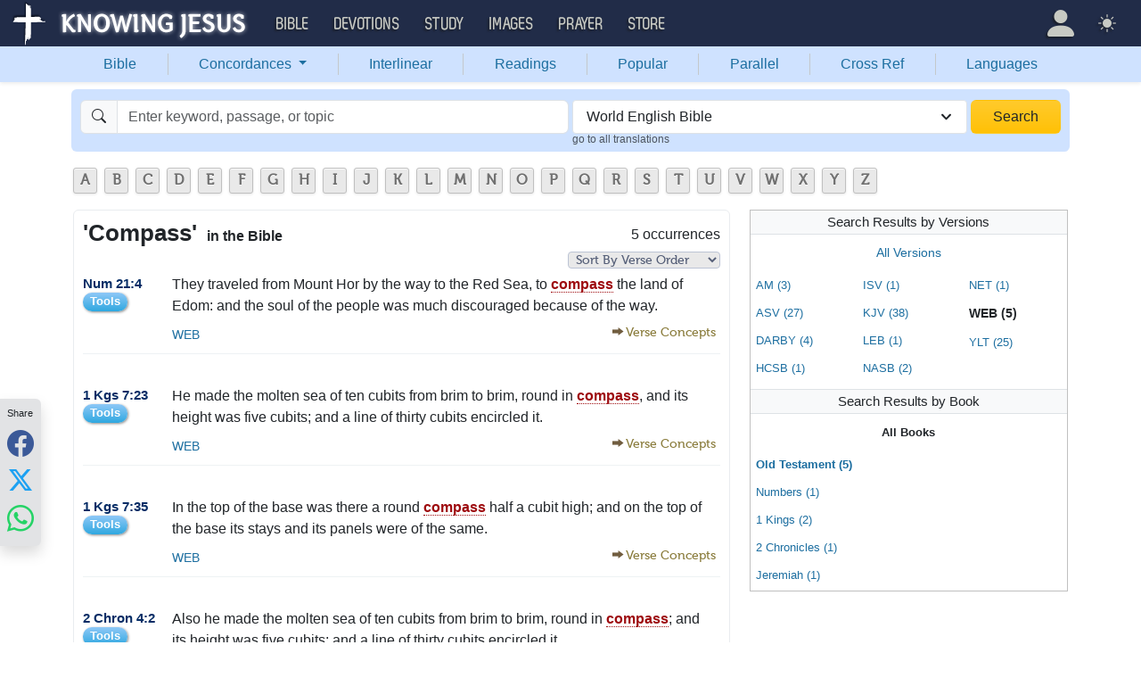

--- FILE ---
content_type: text/plain; charset=utf-8
request_url: https://ads.adthrive.com/http-api/cv2
body_size: 4799
content:
{"om":["00xbjwwl","0g8i9uvz","0kl5wonw","1","1011_302_56233468","1028_8728253","1028_8744530","10339421-5836009-0","10339426-5836008-0","10812524","10ua7afe","110_583652883178231326","11142692","11509227","1185:1610326628","1185:1610326728","11896988","12010080","12010084","12010088","12171164","12181250","12182414","12184310","124844_24","124848_8","12gfb8kp","12n8yp46","1610326628","17_23391194","1blhmack","1dynz4oo","1n2kadpg","1szmtd70","202430_200_EAAYACogfp82etiOdza92P7KkqCzDPazG1s0NmTQfyLljZ.q7ScyBDr2wK8_","202430_200_EAAYACogrPcXlVDpv4mCpFHbtASH4.EGy-m7zq791oD26KFcrCUyBCeqWqs_","202430_200_EAAYACogtYltKBzKKHu7tAsMK.YhnNUUanUuxFU5V4rbhwKBIsMyBLNoHQo_","206_492075","2132:42375991","2132:45999650","2149:11769254","21t38mbo","2249:614129791","2249:650628523","2249:655776682","2249:665741101","2249:691914577","2249:691925891","2307:0e6nmwim","2307:0gpaphas","2307:0y0basn0","2307:2gev4xcy","2307:4etfwvf1","2307:4ticzzkv","2307:4yevyu88","2307:5j2wfnhs","2307:5w6070hh","2307:63barbg1","2307:66r1jy9h","2307:6hhnr3ka","2307:72szjlj3","2307:88rv7n3t","2307:9nex8xyd","2307:bd5xg6f6","2307:bpecuyjx","2307:f3tdw9f3","2307:hcazk16e","2307:hfqgqvcv","2307:ibyuigy2","2307:jzqxffb2","2307:leb6igu0","2307:lg4oqn47","2307:nmuzeaa7","2307:npkuvcja","2307:nwbpobii","2307:o3v1i5bp","2307:o8icj9qr","2307:p1ps5yy7","2307:pth04qht","2307:q0inp94q","2307:qlhur51f","2307:r0u09phz","2307:rxj4b6nw","2307:s2ahu2ae","2307:s887ofe1","2307:sdeo60cf","2307:zjn6yvkc","2409_15064_70_85690530","2409_25495_176_CR52153848","2409_25495_176_CR52248589","2409_25495_176_CR52248591","2409_25495_176_CR52248592","25048614","25_8b5u826e","25_hgrz3ggo","25_op9gtamy","25_oz31jrd0","25_ti0s3bz3","25_utberk8n","25_v8cczmzc","25_yi6qlg3p","25_ztlksnbe","262594","2662_200562_8166422","2662_200562_8166427","2662_200562_8172741","2662_200562_8182931","2676:85402277","2676:85402282","2676:85402287","2676:85402401","2676:85402407","2676:85690521","2676:85690531","2676:85690708","2676:85987427","2676:86082795","2676:86082998","2676:86083008","2676:86083012","2676:86434328","2676:86434676","2676:86690080","2676:86698023","2676:86698029","2676:86698030","2676:86698169","2676:86739504","2715_9888_262594","29414696","29414711","2974:8166422","2974:8168537","2974:8172741","2gev4xcy","2hdl0sv1","2n4mwyxj","31809564","33145609","33604871","33605623","33627470","33637455","33865078","34552895","35715073","3636:5567608","3646_185414_T26335189","3646_185414_T26469746","3646_185414_T26469802","3658_104709_2gukmcyp","3658_104709_c9os9ajg","3658_142885_T26447527","3658_15078_cuudl2xr","3658_15084_3jot8g9b","3658_15211_88rv7n3t","3658_15211_pqmap2ix","3658_203382_f3tdw9f3","3658_203382_o8icj9qr","3658_204350_hu52wf5i","3658_22070_9k2l3hhd","3658_22070_cxntlnlg","3658_22079_pth04qht","3658_24589_o3v1i5bp","3658_249690_icak5p45","3658_90931_T23254793","381513943572","3822:24417995","384101699","39303318","39350186","393636699","3LMBEkP-wis","3eygb4a4","3jot8g9b","3l1m1jex","3u0a87fh","42231871","42604842","43827398","451ofy3j","45779306","458901553568","4749xx5e","47633464","47668709","47869802","481703827","485027845327","48514645","49039749","492075","49869013","4etfwvf1","4t298iczzkv","4ticzzkv","4ue5n6w15erfp","4yevyu88","50479792","51372410","516119490","52136743","52321815","53v6aquw","549410","5510:3jot8g9b","5510:u4atmpu4","55221385","5563_66529_OADD2.1181975121425945_1FCLYT99IQ7X893","5563_66529_OADD2.7353135342683_1C1R07GOEMYX1FANED","557_409_216592","557_409_216594","557_409_216598","557_409_220139","557_409_220159","557_409_220338","557_409_220364","557_409_228089","558_93_ht1bny9v","558_93_oz31jrd0","558_93_pth04qht","559971439","559971447","559992","56071098","56091724","5670:8166422","5670:8172728","576777115309199355","583652883178231326","5989_91771_705983946","5j2wfnhs","5w6070hh","609577512","60f5a06w","61444664","618576351","618876699","619089559","61916211","61916223","61916229","61932920","61932925","61932957","620646535425","620646535428","62187798","6226527055","6226543495","6226543513","6226563631","6226563651","6226563661","627506494","628086965","628153053","628222860","628223277","628359076","628360579","628360582","628444349","628444433","628444439","628456310","628456379","628456391","628622163","628622169","628622172","628622241","628622244","628622247","628683371","628687043","628687157","628687460","628687463","628803013","628841673","629007394","629009180","629167998","629168001","629168010","629168565","629171196","629171202","62971378","630928655","63093165","63111981","63166899","635495129","6365_61796_742174851279","6365_61796_767836872462","6365_61796_784844652399","6365_61796_784844653116","651637461","654291289","6547_67916_5gWrcXZ3T9TjHZc7OT0N","6547_67916_DUcoDLBbajOL3kvhpZDa","6547_67916_R5cNVjAJpSeypcfL5iXH","6547_67916_eJvIJrZupuEOOtY8zSdU","6547_67916_r0534WOb32lwCFL5Pfbj","6547_67916_y90sBL2kvpUMat0PZbQv","659216891404","659713728691","66298r1jy9h","680_99480_621536714","680_99480_700109391","690_99485_1610326728","697189874","697190050","697525780","697864045","6e298vxkt2s","6ejtrnf9","6evxkt2s","6hhnr3ka","6mrds7pc","6tj9m7jw","6yrpj94l","700117707","702397981","702423494","705115332","705115442","705115523","705127202","706879879","707124423","708968732","709258002","709530934","7255_121665_6sense-225184","74243_74_18482789","74243_74_18482790","74243_74_18482791","74243_74_18482792","74wv3qdx","78827844","78827881","789730295173","794351835561","7969_149355_45968295","7969_149355_45999650","7eooener","7fc6xgyo","7ha9rkyq","7imiw6gw","7vi0ajrz","8152859","8152879","8154364","8160967","8168539","8193073","8193076","8193078","8193095","85690530","85690699","85943315","85943319","86088017","86434096","86434107","86509229","88rv7n3t","89k0n9nu","8b5u826e","8h0jrkwl","8o298rkh93v","8orkh93v","9057/0328842c8f1d017570ede5c97267f40d","9057/0da634e56b4dee1eb149a27fcef83898","9057/211d1f0fa71d1a58cabee51f2180e38f","9057/37a3ff30354283181bfb9fb2ec2f8f75","9057/b232bee09e318349723e6bde72381ba0","96ykypt4","97_8193073","97_8193078","9925w9vu","9d5f8vic","9e2981x2zdt","9knzo80e","9n8lamyh","9nex8xyd","9rqgwgyb","E4WSOMeLzPI","Fi4k6hGhFV8","NplsJAxRH1w","RAKT2039000H","a0298637yz2","af9kspoi","axw5pt53","b57avtlx","b5idbd4d","bd2985xg6f6","bd5xg6f6","bmp4lbzm","bodem0nk","bpecuyjx","bsgbu9lt","c0mw623r","c1hsjx06","c75hp4ji","cd29840m5wq","cd40m5wq","cr-1oplzoysu9vd","cr-1oplzoysubwe","cr-5yo9wra6u9vd","cr-8itw2d8r87rgv2","cr-Bitc7n_p9iw__vat__49i_k_6v6_h_jce2vj5h_KnXNU4yjl","cr-aav22g0wubwj","cr-aawz2m4vubwj","cr-aawz3f2tubwj","cr-aawz3f4wubwj","cr-aawz3i5pubwj","cr-erbryyfpuatj","cr-g7wv3h0qvft","cr-gbymdssouatj","cr-ghun4f53uatj","cr-jb767q32uatj","cr-r5fqbsarubwe","cr-u8cu3kinuatj","cu298udl2xr","cuudl2xr","czt3qxxp","d06ridxr","ddr52z0n","dvwpivfe","e2c76his","e38qsvko","e3e4e90e-117b-4bbe-b8da-0ee5cba65b36","e5l8fjox","e6zn0jdp","et4maksg","extremereach_creative_76559239","ey8vsnzk","eyprp485","f0u03q6w","f3craufm","f3tdw9f3","f9zmsi7x","fdujxvyb","fjp0ceax","fmbueqst","fmbxvfw0","fpbj0p83","frducv96","g29thswx","gGwpyzK9_Ac","gsmex0yb","hffavbt7","hfqgqvcv","hr5uo0z9","ht1bny9v","hu52wf5i","hueqprai","i2aglcoy","i776wjt4","ibyuigy2","ic298ak5p45","icak5p45","j32989smngx","j4298r0agpc","j7i7slyr","ja2981u9hy9","jsy1a3jk","jzqxffb2","k2xfz54q","kfzuk5ip","kk5768bd","knoebx5v","ksrdc5dk","l45j4icj","l5x3df1q","ld89kipb","ldsdwhka","leb6igu0","ll77hviy","ln7h8v9d","ltkghqf5","m2n177jy","m7uisehe","mkzzyvlu","mnms04la","motuel9q","muvxy961","mv298tp3dnv","mvtp3dnv","n3egwnq7","n8w0plts","nativetouch-32507","ng2986uy4w7","ng6uy4w7","npkuvcja","ntjn5z55","nw298bpobii","nwbpobii","ny3llu17","nzstcsfu","o8icj9qr","o9a2iujw","ocwq7ydo","of8dd9pr","ofoon6ir","oj70mowv","p0odjzyt","p0z6d8nt","p1ps5yy7","pagvt0pd","pcj3mgey","piwneqqj","pm9dmfkk","poc1p809","ppn03peq","ps13v7qq","pt298h04qht","pth04qht","q0inp94q","qqvgscdx","qt09ii59","r0u09phz","r3298co354x","r3co354x","riaslz7g","ru42zlpb","rxj4b6nw","rz1kxzaf","s2298ahu2ae","s2ahu2ae","s4s41bit","s887ofe1","sbp1kvat","sdeo60cf","ssnofwh5","t2dlmwva","tcyib76d","ti0s3bz3","tttdlhfy","u1jb75sm","u2x4z0j8","u4atmpu4","u6m6v3bh","u7863qng","unm41vt6","uskhxnob","utberk8n","v705kko8","v8cczmzc","vdcb5d4i","ven7pu1c","vorb2gx4","vswdecw5","w2inl0j5","w82ynfkl","wfxqcwx7","wh1qnb7s","wix9gxm5","wq5j4s9t","wxfnrapl","xc29888kxs9","xgjdt26g","xtxa8s2d","xwhet1qh","y141rtv6","yass8yy7","ycxmeyu6","yi6qlg3p","z2frsa4f","z9ku9v6m","zaiy3lqy","zj298n6yvkc","zqs7z6cq","zs3aw5p8","zv298fjb0vm","zvfjb0vm","zw6jpag6","zwzjgvpw","7979132","7979135"],"pmp":[],"adomains":["123notices.com","1md.org","about.bugmd.com","acelauncher.com","adameve.com","akusoli.com","allyspin.com","askanexpertonline.com","atomapplications.com","bassbet.com","betsson.gr","biz-zone.co","bizreach.jp","braverx.com","bubbleroom.se","bugmd.com","buydrcleanspray.com","byrna.com","capitaloneshopping.com","clarifion.com","combatironapparel.com","controlcase.com","convertwithwave.com","cotosen.com","countingmypennies.com","cratedb.com","croisieurope.be","cs.money","dallasnews.com","definition.org","derila-ergo.com","dhgate.com","dhs.gov","displate.com","easyprint.app","easyrecipefinder.co","ebook1g.peptidesciences.com","fabpop.net","familynow.club","filejomkt.run","fla-keys.com","folkaly.com","g123.jp","gameswaka.com","getbugmd.com","getconsumerchoice.com","getcubbie.com","gowavebrowser.co","gowdr.com","gransino.com","grosvenorcasinos.com","guard.io","hero-wars.com","holts.com","instantbuzz.net","itsmanual.com","jackpotcitycasino.com","justanswer.com","justanswer.es","la-date.com","lightinthebox.com","liverrenew.com","local.com","lovehoney.com","lulutox.com","lymphsystemsupport.com","manualsdirectory.org","meccabingo.com","medimops.de","mensdrivingforce.com","millioner.com","miniretornaveis.com","mobiplus.me","myiq.com","national-lottery.co.uk","naturalhealthreports.net","nbliver360.com","nikke-global.com","nordicspirit.co.uk","nuubu.com","onlinemanualspdf.co","original-play.com","outliermodel.com","paperela.com","paradisestays.site","parasiterelief.com","peta.org","photoshelter.com","plannedparenthood.org","playvod-za.com","printeasilyapp.com","printwithwave.com","profitor.com","quicklearnx.com","quickrecipehub.com","rakuten-sec.co.jp","rangeusa.com","refinancegold.com","robocat.com","royalcaribbean.com","saba.com.mx","shift.com","simple.life","spinbara.com","systeme.io","taboola.com","tackenberg.de","temu.com","tenfactorialrocks.com","theoceanac.com","topaipick.com","totaladblock.com","usconcealedcarry.com","vagisil.com","vegashero.com","vegogarden.com","veryfast.io","viewmanuals.com","viewrecipe.net","votervoice.net","vuse.com","wavebrowser.co","wavebrowserpro.com","weareplannedparenthood.org","xiaflex.com","yourchamilia.com"]}